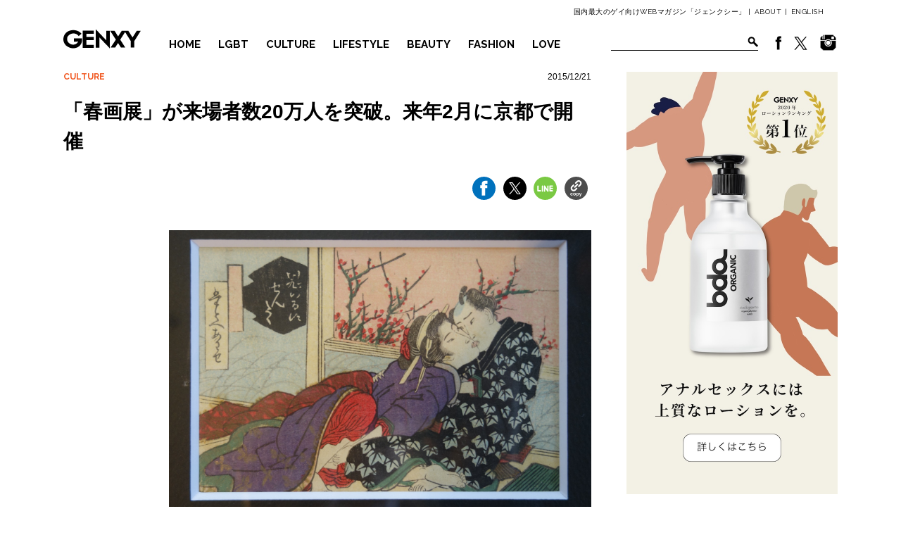

--- FILE ---
content_type: text/html; charset=UTF-8
request_url: https://genxy-net.com/post_theme04/1221315l/
body_size: 8994
content:
<!DOCTYPE html> <!--[if IE 6]><html id="ie6" dir="ltr" lang="ja" prefix="og: https://ogp.me/ns#"> <![endif]--> <!--[if IE 7]><html id="ie7" dir="ltr" lang="ja" prefix="og: https://ogp.me/ns#"> <![endif]--> <!--[if IE 8]><html id="ie8" dir="ltr" lang="ja" prefix="og: https://ogp.me/ns#"> <![endif]--> <!--[if !(IE 6) | !(IE 7) | !(IE 8)  ]><!--><html dir="ltr" lang="ja" prefix="og: https://ogp.me/ns#"> <!--<![endif]--><head><meta charset="UTF-8"><meta name="viewport" content="width=device-width"><link rel="stylesheet" id="ao_optimized_gfonts" href="https://fonts.googleapis.com/css?family=Raleway%3A500%2C600%2C700%2C100%2C800%2C900%2C400%2C200%2C300&amp;display=swap"><link rel="pingback" href="https://genxy-net.com/xmlrpc.php"> <script>(function(w,d,s,l,i){w[l]=w[l]||[];w[l].push({'gtm.start':new Date().getTime(),event:'gtm.js'});var f=d.getElementsByTagName(s)[0],j=d.createElement(s),dl=l!='dataLayer'?'&l='+l:'';j.async=true;j.src=
'//www.googletagmanager.com/gtm.js?id='+i+dl;f.parentNode.insertBefore(j,f);})(window,document,'script','dataLayer','GTM-WMD256');</script> <link media="all" href="https://genxy-net.com/wp-content/cache/autoptimize/css/autoptimize_12880fd2db008b3b98270421aa5f3c41.css" rel="stylesheet"><title>「春画展」が来場者数20万人を突破。来年2月に京都で開催</title><meta name="description" content="「江戸後期 豆判春画」 好評開催中の『春画展』が、来場者数20万人を突破したことが発表された。9月1" /><meta name="robots" content="max-snippet:-1, max-image-preview:large, max-video-preview:-1" /><meta name="google-site-verification" content="GLmgkhXWfrGIOsoKqMlwJ4FLeS_KivlGFsx-N9azcWk" /><link rel="canonical" href="https://genxy-net.com/post_theme04/1221315l/" /><meta name="generator" content="All in One SEO (AIOSEO) 4.6.7.1" /><meta property="og:locale" content="ja_JP" /><meta property="og:site_name" content="ジェンクシー" /><meta property="og:type" content="article" /><meta property="og:title" content="「春画展」が来場者数20万人を突破。来年2月に京都で開催" /><meta property="og:description" content="「江戸後期 豆判春画」 好評開催中の『春画展』が、来場者数20万人を突破したことが発表された。9月1" /><meta property="og:url" content="https://genxy-net.com/post_theme04/1221315l/" /><meta property="fb:app_id" content="966242223397117" /><meta property="fb:admins" content="191742644279351" /><meta property="og:image" content="https://genxy-net.com/wp-content/uploads/2015/12/ffe12a4d47f3e548015da758cddf1b84.jpg" /><meta property="og:image:secure_url" content="https://genxy-net.com/wp-content/uploads/2015/12/ffe12a4d47f3e548015da758cddf1b84.jpg" /><meta property="og:image:width" content="750" /><meta property="og:image:height" content="500" /><meta property="article:published_time" content="2015-12-21T11:34:03+00:00" /><meta property="article:modified_time" content="2015-12-21T11:53:07+00:00" /><meta property="article:publisher" content="https://www.facebook.com/GENXY.net/" /><meta name="twitter:card" content="summary_large_image" /><meta name="twitter:site" content="@genxy_net" /><meta name="twitter:title" content="「春画展」が来場者数20万人を突破。来年2月に京都で開催" /><meta name="twitter:description" content="「江戸後期 豆判春画」 好評開催中の『春画展』が、来場者数20万人を突破したことが発表された。9月1" /><meta name="twitter:creator" content="@genxy_net" /><meta name="twitter:image" content="https://genxy-net.com/wp-content/uploads/2015/12/ffe12a4d47f3e548015da758cddf1b84.jpg" /><meta name="google" content="nositelinkssearchbox" /> <script type="application/ld+json" class="aioseo-schema">{"@context":"https:\/\/schema.org","@graph":[{"@type":"BreadcrumbList","@id":"https:\/\/genxy-net.com\/post_theme04\/1221315l\/#breadcrumblist","itemListElement":[{"@type":"ListItem","@id":"https:\/\/genxy-net.com\/#listItem","position":1,"name":"\u5bb6","item":"https:\/\/genxy-net.com\/","nextItem":"https:\/\/genxy-net.com\/post_theme04\/1221315l\/#listItem"},{"@type":"ListItem","@id":"https:\/\/genxy-net.com\/post_theme04\/1221315l\/#listItem","position":2,"name":"\u300c\u6625\u753b\u5c55\u300d\u304c\u6765\u5834\u8005\u657020\u4e07\u4eba\u3092\u7a81\u7834\u3002\u6765\u5e742\u6708\u306b\u4eac\u90fd\u3067\u958b\u50ac","previousItem":"https:\/\/genxy-net.com\/#listItem"}]},{"@type":"Organization","@id":"https:\/\/genxy-net.com\/#organization","name":"\u30b8\u30a7\u30f3\u30af\u30b7\u30fc","description":"\u56fd\u5185\u6700\u5927\u306e\u30b2\u30a4\u5411\u3051WEB\u30de\u30ac\u30b8\u30f3\u300c\u30b8\u30a7\u30f3\u30af\u30b7\u30fc\u300d","url":"https:\/\/genxy-net.com\/","sameAs":["https:\/\/twitter.com\/genxy_net"]},{"@type":"WebPage","@id":"https:\/\/genxy-net.com\/post_theme04\/1221315l\/#webpage","url":"https:\/\/genxy-net.com\/post_theme04\/1221315l\/","name":"\u300c\u6625\u753b\u5c55\u300d\u304c\u6765\u5834\u8005\u657020\u4e07\u4eba\u3092\u7a81\u7834\u3002\u6765\u5e742\u6708\u306b\u4eac\u90fd\u3067\u958b\u50ac","description":"\u300c\u6c5f\u6238\u5f8c\u671f \u8c46\u5224\u6625\u753b\u300d \u597d\u8a55\u958b\u50ac\u4e2d\u306e\u300e\u6625\u753b\u5c55\u300f\u304c\u3001\u6765\u5834\u8005\u657020\u4e07\u4eba\u3092\u7a81\u7834\u3057\u305f\u3053\u3068\u304c\u767a\u8868\u3055\u308c\u305f\u30029\u67081","inLanguage":"ja","isPartOf":{"@id":"https:\/\/genxy-net.com\/#website"},"breadcrumb":{"@id":"https:\/\/genxy-net.com\/post_theme04\/1221315l\/#breadcrumblist"},"image":{"@type":"ImageObject","url":"https:\/\/genxy-net.com\/wp-content\/uploads\/2015\/12\/ffe12a4d47f3e548015da758cddf1b84.jpg","@id":"https:\/\/genxy-net.com\/post_theme04\/1221315l\/#mainImage","width":750,"height":500},"primaryImageOfPage":{"@id":"https:\/\/genxy-net.com\/post_theme04\/1221315l\/#mainImage"},"datePublished":"2015-12-21T20:34:03+09:00","dateModified":"2015-12-21T20:53:07+09:00"},{"@type":"WebSite","@id":"https:\/\/genxy-net.com\/#website","url":"https:\/\/genxy-net.com\/","name":"\u30b8\u30a7\u30f3\u30af\u30b7\u30fc","description":"\u56fd\u5185\u6700\u5927\u306e\u30b2\u30a4\u5411\u3051WEB\u30de\u30ac\u30b8\u30f3\u300c\u30b8\u30a7\u30f3\u30af\u30b7\u30fc\u300d","inLanguage":"ja","publisher":{"@id":"https:\/\/genxy-net.com\/#organization"}}]}</script> <link href='https://fonts.gstatic.com' crossorigin='anonymous' rel='preconnect' /><link rel="alternate" type="application/rss+xml" title="ジェンクシー &raquo; フィード" href="https://genxy-net.com/feed/" /><link rel="alternate" type="application/rss+xml" title="ジェンクシー &raquo; コメントフィード" href="https://genxy-net.com/comments/feed/" /> <script type="text/javascript" src="https://genxy-net.com/wp-includes/js/jquery/jquery.min.js" id="jquery-core-js"></script> <script type="text/javascript" src="https://genxy-net.com/wp-includes/js/jquery/jquery-migrate.min.js" id="jquery-migrate-js"></script> <script type="text/javascript" src="https://genxy-net.com/wp-content/themes/genxy_2017/js/slick.min.js" id="slick-js-js"></script> <script type="text/javascript" src="//cdnjs.cloudflare.com/ajax/libs/jquery-easing/1.3/jquery.easing.min.js" id="easing-js"></script> <script type="text/javascript" src="https://genxy-net.com/wp-content/cache/autoptimize/js/autoptimize_single_8fdd05740b2e1ca2f619d7c704693c87.js" id="scroll-fade-js"></script> <script type="text/javascript" src="https://genxy-net.com/wp-content/themes/genxy_2017/js/bxslider/jquery.bxslider.min.js" id="bx-js"></script> <script type="text/javascript" src="https://genxy-net.com/wp-content/cache/autoptimize/js/autoptimize_single_b257e0969014adf4d5836b545fd6ccfc.js" id="bxslide-js"></script> <link rel="EditURI" type="application/rsd+xml" title="RSD" href="https://genxy-net.com/xmlrpc.php?rsd" /><link rel="shortcut icon" href="https://genxy-net.com/wp-content/uploads/2017/11/favicon.ico" /><link rel="apple-touch-icon-precomposed" href="https://genxy-net.com/wp-content/uploads/2017/11/4495bed8051fcc9fd4ac4bababda36e3.png" /><meta name="popin:image" content="https://genxy-net.com/wp-content/uploads/2015/12/ffe12a4d47f3e548015da758cddf1b84-450x500.jpg"></head><body class="post_theme04-template-default single single-post_theme04 postid-25739 single-author singular two-column right-sidebar"> <noscript><iframe src="//www.googletagmanager.com/ns.html?id=GTM-WMD256" height="0" width="0" style="display:none;visibility:hidden"></iframe></noscript><div><div id="hda"><div id="Header"><div class="h_box01"><div class="h_wrap"><p>国内最大のゲイ向けWEBマガジン「ジェンクシー」 |<a href="https://genxy-net.com/about-2/">ABOUT</a>|<a class="lang_selector trn" href="http://translate.google.com/translate?hl=en&sl=ja&tl=en&u=https://genxy-net.com">ENGLISH</a></p></div></div><div id="box" class="h_box02"><div id="Header_wp"><h1><a href="https://genxy-net.com"><img src="https://genxy-net.com/wp-content/themes/genxy_2017/img/common/logo_black.svg" alt="GENXY" width="110"></a></h1><ul><li class="menu_lft bdr_btm"><a href="https://genxy-net.com">HOME</a></li><li class="menu_lft bdr_btm bdr_top"><a href="https://genxy-net.com/lgbt/">LGBT</a></li><li class="menu_lft bdr_btm"><a href="https://genxy-net.com/culture/">CULTURE</a></li><li class="meny_rgt bdr_btm"><a href="https://genxy-net.com/lifestyle/">LIFESTYLE</a></li><li class="meny_rgt bdr_btm"><a href="https://genxy-net.com/beauty/">BEAUTY</a></li><li class="menu_lft bdr_btm"><a href="https://genxy-net.com/fashion/">FASHION</a></li><li class="meny_rgt bdr_btm"><a href="https://genxy-net.com/love_sex/">LOVE</a></li><li class="snms"><a href="https://www.facebook.com/GENXY.net" target="_blank"><img src="https://genxy-net.com/wp-content/themes/genxy_2017/img/fb_icon.png"></a><a href="https://twitter.com/genxy_net" target="_blank"><img src="https://genxy-net.com/wp-content/themes/genxy_2017/img/twi_icon.png"></a><a href="https://www.instagram.com/genxy_magazine/" target="_blank" style="margin-left: 7px;"><img src="https://genxy-net.com/wp-content/themes/genxy_2017/img/insta_ico.png"></a></li><li class="fmr"><div class="form"><form method="get" action="https://genxy-net.com"><input type="text" value="" name="s"><input type="submit" value="検索"></form><div class="clr"></div></div></li></ul></div></div></div></div><div id="bdy"><div id="Topics" class="sglOp cf"><div class="contents_box"><div class="breadcrumb cf"> <a href="https://genxy-net.com/./culture/" rel="category tag">CULTURE</a></div><div class="eigz">2015/12/21</div><h2 class="page_ttl">「春画展」が来場者数20万人を突破。来年2月に京都で開催</h2><div class="sns_share_btn"><ul class="snsBox"><li class="ogn_fb"><a href="javascript:void(0);" data-url="https://www.facebook.com/sharer/sharer.php?u=https://genxy-net.com/post_theme04/1221315l/" data-type="facebook"><img src="https://genxy-net.com/wp-content/themes/genxy_2017/img/sns/btn_fb.svg" alt="facebook"></a></li><li class="ogn_tw"><a href="javascript:void(0);" data-url="https://x.com/share?url=https://genxy-net.com/post_theme04/1221315l/&amp;text=「春画展」が来場者数20万人を突破。来年2月に京都で開催" data-type="twitter"><img src="https://genxy-net.com/wp-content/themes/genxy_2017/img/sns/btn_tw.svg" alt="X(Twitter)"></a></li><li class="ogn_line"><a href="javascript:void(0);" data-url="https://timeline.line.me/social-plugin/share?url=https://genxy-net.com/post_theme04/1221315l/" data-type="line"><img src="https://genxy-net.com/wp-content/themes/genxy_2017/img/sns/btn_ln.svg" alt="line"></a></li><li class="ogn_copy"><a href="javascript:void(0);" data-url="https://genxy-net.com/post_theme04/1221315l/" data-type="copy"><img src="https://genxy-net.com/wp-content/themes/genxy_2017/img/sns/btn_copy.svg" alt="Copy"></a></li></ul></div><div class="p02 conrw"><div class="cont_hhz"><p><a href="http://genxy-net.com/post_theme04/1221315l/%e6%98%a5%e7%94%bb%e5%b1%95%e3%81%8c%e6%9d%a5%e5%a0%b4%e8%80%85%e6%95%b020%e4%b8%87%e4%ba%ba%e3%82%92%e9%81%94%e6%88%90/" rel="attachment wp-att-25740"><img fetchpriority="high" decoding="async" class="alignnone size-full wp-image-25740" src="http://genxy-net.com/wp-content/uploads/2015/12/ffe12a4d47f3e548015da758cddf1b84.jpg" alt="春画展が来場者数20万人を達成" width="750" height="500" srcset="https://genxy-net.com/wp-content/uploads/2015/12/ffe12a4d47f3e548015da758cddf1b84.jpg 750w, https://genxy-net.com/wp-content/uploads/2015/12/ffe12a4d47f3e548015da758cddf1b84-600x400.jpg 600w, https://genxy-net.com/wp-content/uploads/2015/12/ffe12a4d47f3e548015da758cddf1b84-450x300.jpg 450w, https://genxy-net.com/wp-content/uploads/2015/12/ffe12a4d47f3e548015da758cddf1b84-300x200.jpg 300w" sizes="(max-width: 750px) 100vw, 750px" /></a></p><h6>「江戸後期　豆判春画」</h6><p>&nbsp;</p><p>好評開催中の『春画展』が、来場者数20万人を突破したことが発表された。</p><p>9月19日より開催している『春画展』は、84日目にして20万人を突破。会場である永青文庫は小規模ギャラリーながら、20万人達成は異例ともいえる数字だ。</p><p><span style="color: #ff6600;"><a style="color: #ff6600;" href="http://genxy-net.com/post_theme04/art1576/">関連記事 &gt;&gt; 日本が世界に誇るアート『春画展』が日本初開催</a></span></p><p>&nbsp;</p><p>同展覧会を主催する細川理事長は、「日本で初の春画展で反響の大きさに驚いており、うれしく思っています」と、記念式典にて喜びを語った。</p><p>&nbsp;</p><p>春画展は、男女の性風俗から同性愛まで、江戸の粋なエロスが濃縮されているとして、老若男女幅広い層から支持を得ている。</p><p>&nbsp;</p><p>同展は、12月23日（水・祝）が最終日。また、来年2月6日からは、京都・細見美術館で開催を予定しているとのこと。</p><p>&nbsp;</p><p>&nbsp;</p><p><b></b><b>『春画展』</b></p><p>2015年9月19日（土）～12月23日（水・祝）</p><p><span style="color: #ff6600;"><a style="color: #ff6600;" href="http://www.eiseibunko.com/shunga/" target="_blank">『春画展』公式サイト</a></span></p><p>会期：9月19日（土）～12月23日（水・祝）</p><p>会場：東京都　江戸川橋 永青文庫</p><p>時間：10:00～18:00（9月～11月の金、土曜は20:00まで開館予定、入館は閉館の30分前まで）</p><p>休館日：月曜（祝休日の場合は開館）</p><p>料金：1,500円</p><p>※18歳未満入場禁止</p><p>&nbsp;</p></div><p class="p01"></p></div><div><h2 class="other"><img src="https://genxy-net.com/wp-content/themes/genxy_2017/img/common/ttl_recommend.svg" alt="RECOMMEND" class="noFade"><span>あなたにオススメ</span></h2><ul class="recommendList"><li class="recommendLi"> <a href="https://genxy-net.com/post_theme04/syunga151120/"><figure><img src="https://genxy-net.com/wp-content/uploads/2015/11/e00656c66f1aaddc88010fe5b692bd1d.jpg" alt=""></figure><p>大人気『春画展』が、お得な&#8221;着物DAY&#8221;を開催</p> </a></li><li class="recommendLi"> <a href="https://genxy-net.com/post_theme04/art151019/"><figure><img src="https://genxy-net.com/wp-content/uploads/2015/10/ab8e771c449999193ba06d70ed341d0d.jpg" alt=""></figure><p>人の欲望・感情の変化を描く、女性作家2人による「2人展」が開催</p> </a></li><li class="recommendLi"> <a href="https://genxy-net.com/post_theme04/mv151016/"><figure><img src="https://genxy-net.com/wp-content/uploads/2015/10/c0eb03c8fa836e712bc6ba5c8420f932.jpg" alt=""></figure><p>伝記映画の常識を覆す、エロティックでセンセーショナルな話題作「サンローラン」が劇場公開</p> </a></li><li class="recommendLi"> <a href="https://genxy-net.com/post_theme04/art1576/"><figure><img src="https://genxy-net.com/wp-content/uploads/2015/07/3ddfd1fa5cd589f689cd3b1e0188bbef.jpg" alt=""></figure><p>日本が世界に誇るアート『春画展』が日本初開催</p> </a></li><li class="recommendLi"> <a href="https://genxy-net.com/post_theme04/fashion20150115/"><figure><img src="https://genxy-net.com/wp-content/uploads/2015/01/サムネイル14.jpg" alt=""></figure><p>ベッドルームをトム・オブ・フィンランド一色に</p> </a></li></ul></div></div><div class="side_box"><div class="bnr01"><a href="https://www.bdaorganic.jp/lp/hardlp/"><img src="https://genxy-net.com/wp-content/uploads/2014/08/bda_PCbanner-2.jpg" alt=""></a></div></div></div><div class="specialBox"><h2><img src="https://genxy-net.com/wp-content/themes/genxy_2017/img/common/ttl_special.svg" alt="SPECIAL"></h2><div class="pickupIn"><div class="pickup_contents"><a href="https://genxy-net.com/post_theme04/pr_pepee202511/"><figure style="background-image: url(https://genxy-net.com/wp-content/uploads/2025/11/TOP2.jpg);"><img src="https://genxy-net.com/wp-content/themes/genxy_2017/img/sp.gif"></figure></a><h3>気持ちよさが違う！？アナル用ローション『ぺぺSP バックドア』をレビュー</h3></div><div class="pickup_contents"><a href="https://genxy-net.com/post_theme04/aidsday2023_2/"><figure style="background-image: url(https://genxy-net.com/wp-content/uploads/2023/12/HIV1.jpg);"><img src="https://genxy-net.com/wp-content/themes/genxy_2017/img/sp.gif"></figure></a><h3>HIV陽性になったら──生活はどうなるの？</h3></div><div class="pickup_contents"><a href="https://genxy-net.com/post_theme04/sleep2310/"><figure style="background-image: url(https://genxy-net.com/wp-content/uploads/2023/10/TOP_sleep-1.jpg);"><img src="https://genxy-net.com/wp-content/themes/genxy_2017/img/sp.gif"></figure></a><h3>「眠れない…」を解消！いま話題の睡眠アイテム５選</h3></div><div class="pickup_contents"><a href="https://genxy-net.com/post_theme04/g07121/"><figure style="background-image: url(https://genxy-net.com/wp-content/uploads/2022/07/eye2.jpg);"><img src="https://genxy-net.com/wp-content/themes/genxy_2017/img/sp.gif"></figure></a><h3>大人ゲイカップル旅におすすめ！全室スイートの沖縄ホテル</h3></div><div class="pickup_contents"><a href="https://genxy-net.com/post_theme04/mae27/"><figure style="background-image: url(https://genxy-net.com/wp-content/uploads/2024/04/Fhuxe2Zq.jpg);"><img src="https://genxy-net.com/wp-content/themes/genxy_2017/img/sp.gif"></figure></a><h3>台湾漫画のTOP3に！ゲイ３人の三角関係を描く話題作『老師！男友還給我』誕生秘話を作者に聞いてみた</h3></div></div></div><div id="sglBtmBox" class="sglOp"><div id="editorsChoice"><h2><img src="https://genxy-net.com/wp-content/themes/genxy_2017/img/common/ttl_editors.svg" alt="EDITORS CHOICE" class="noFade"><span>編集部オススメ</span></h2><ul class="recommendList"><li class="recommendLi"> <a href="https://genxy-net.com/post_theme04/734328l/"><figure><img src="https://genxy-net.com/wp-content/uploads/2024/07/13280765.jpg" alt="映画「プラダを着た悪魔」の続編が決定！"></figure><p>映画「プラダを着た悪魔」の続編が決定！</p> </a></li><li class="recommendLi"> <a href="https://genxy-net.com/post_theme04/20681l/"><figure><img src="https://genxy-net.com/wp-content/uploads/2020/06/016545c03133859ccda319a9b306a-1000x500.jpg" alt="フィギュア界のトップ選手、ギヨーム・シゼロンがカミングアウト"></figure><p>フィギュア界のトップ選手、ギヨーム・シゼロンがカミングアウト</p> </a></li><li class="recommendLi"> <a href="https://genxy-net.com/post_theme04/419118ll/"><figure><img src="https://genxy-net.com/wp-content/uploads/2018/04/180419_pr_01-1.jpg" alt="浜崎あゆみ、「東京レインボープライド2018」にライブ出演決定！"></figure><p>浜崎あゆみ、「東京レインボープライド2018」にライブ出演決定！</p> </a></li><li class="recommendLi"> <a href="https://genxy-net.com/post_theme04/61211ll/"><figure><img src="https://genxy-net.com/wp-content/uploads/2024/05/GM-KsJeaIAARECq-1000x500.jpg" alt="ゲイに人気の「ケツ割れ」が生誕150周年！NYでお祝い"></figure><p>ゲイに人気の「ケツ割れ」が生誕150周年！NYでお祝い</p> </a></li><li class="recommendLi"> <a href="https://genxy-net.com/post_theme04/25211l/"><figure><img src="https://genxy-net.com/wp-content/uploads/2024/05/shutterstock_296854445-1000x500.jpg" alt="新たにHIV/エイズと診断された人は960人に。7年ぶり増加へ"></figure><p>新たにHIV/エイズと診断された人は960人に。7年ぶり増加へ</p> </a></li><li class="recommendLi"> <a href="https://genxy-net.com/post_theme04/lgbt20141108/"><figure><img src="https://genxy-net.com/wp-content/uploads/2014/12/サムネイル3.jpg" alt="『Tokyo Superstar Awards 2014』イベントレポート"></figure><p>『Tokyo Superstar Awards 2014』イベントレポート</p> </a></li></ul></div><div class="side_box"><div class="bnr01"><a href="https://www.bdaorganic.jp/lp/hardlp/"><img src="https://genxy-net.com/wp-content/uploads/2014/08/bda_PCbanner-2.jpg" alt=""></a></div></div></div><div id="Ranking"><h2><img src="https://genxy-net.com/wp-content/themes/genxy_2017/img/common/ttl_ranking.svg" alt="RANKING"><span>アクセスランキング</span></h2><div class="wrap02"><div class="box" data-num="1"><a href="https://genxy-net.com/post_theme04/251241l/" style="background-image: url(https://genxy-net.com/wp-content/uploads/2025/12/BF2_pullaside_00098trim-trim-600x338.webp);"></a><div><p class="tag">CULTURE</p><h3>『ボーイフレンド』シーズン2、来年1月配信スタート！</h3></div></div><div class="box" data-num="2"><a href="https://genxy-net.com/post_theme04/mae38/" style="background-image: url(https://genxy-net.com/wp-content/uploads/2025/10/P_20240309_155643-1-600x450.webp);"></a><div><p class="tag">LIFESTYLE</p><h3>日本を離れて10余年。台湾在住ライターはどうして台北に？</h3></div></div><div class="box" data-num="3"><a href="https://genxy-net.com/post_theme04/pr_pepee202511/" style="background-image: url(https://genxy-net.com/wp-content/uploads/2025/11/TOP2-600x600.jpg);"></a><div><p class="tag">LOVE</p><h3>気持ちよさが違う！？アナル用ローション『ぺぺSP バックドア』をレビュー</h3></div></div><div class="box" data-num="4"><a href="https://genxy-net.com/post_theme04/korea_movie/" style="background-image: url(https://genxy-net.com/wp-content/uploads/2023/10/TOP-3-600x600.jpg);"></a><div><p class="tag">CULTURE</p><h3>名作「韓国ゲイ映画」オススメ6選</h3></div></div><div class="box" data-num="5"><a href="https://genxy-net.com/post_theme04/cravesaga_202508/" style="background-image: url(https://genxy-net.com/wp-content/uploads/2025/08/9mon_top-600x600.jpg);"></a><div><p class="tag">CULTURE</p><h3>『クレサガ』2.5周年記念インタビュー！今だから話せる裏話と、今後の展開とは？</h3></div></div></div></div><div class="sns_share_btn03" id="followUs"><h3><img src="https://genxy-net.com/wp-content/themes/genxy_2017/img/common/ttl_follow.svg" alt="FOLLOW US!"></h3><p class="snsCatch">ジェンクシーのSNSをフォローして最新情報をゲット！</p><ul><li><a href="javascript:void(0);" data-url="https://www.facebook.com/GENXY.net/" data-type="fb"><img src="https://genxy-net.com/wp-content/themes/genxy_2017/img/sns/ico_fb.svg" width="64" alt="facebook"><span><img src="https://genxy-net.com/wp-content/themes/genxy_2017/img/sns/ico_fb_hv.svg" width="64" alt="facebook"></span></a></li><li><a href="javascript:void(0);" data-url="https://twitter.com/intent/follow?screen_name=genxy_net" data-type="tw"><img src="https://genxy-net.com/wp-content/themes/genxy_2017/img/sns/ico_tw.svg" width="64" alt="Twitter"><span><img src="https://genxy-net.com/wp-content/themes/genxy_2017/img/sns/ico_tw_hv.svg" width="64" alt="Twitter"></span></a></li><li><a href="javascript:void(0);" data-url="https://www.instagram.com/genxy_magazine?ref=badge" data-type="insta"><img src="https://genxy-net.com/wp-content/themes/genxy_2017/img/sns/ico_insta.svg" width="64" alt="line"><span><img src="https://genxy-net.com/wp-content/themes/genxy_2017/img/sns/ico_insta_hv.svg" width="64" alt="line"></span></a></li></ul> <script type="text/javascript">jQuery(function($){
	$('.sns_share_btn03 li a').each(function(){
		$(this).click(function(){
			window.open($(this).data('url'),$(this).data('type')+'window','width=620,height=500,personalbar=0,toolbar=0,scrollbars=1,sizable=1');
			return false;
		});
	});
});</script> </div><div id="Footer" class="cf"><div class="f_wrap"><div class="footer_left"> <a class="f_logo" href="https://genxy-net.com"><img src="https://genxy-net.com/wp-content/themes/genxy_2017/img/common/logo_white.svg" alt="GENXY" /></a><div class="f_menu"><ul><li><a href="https://genxy-net.com/about-2/"><span>ABOUT</span>GENXY について</a></li><li><a href="https://genxy-net.com/about-2/#ms"><span>CONTACT</span>お問い合わせ</a></li><li><a href="https://genxy-net.com/about-2/#about"><span>COMPANY</span>運営会社情報</a></li><li><a href="https://genxy-net.com/program/"><span>ADD</span>広告掲載について</a></li></ul></div></div><div class="footer_right"><ul><li><a href="https://genxy-net.com/lgbt"><span>LGBT</span>国内・海外のLGBT最新ニュースをお届け</a></li><li><a href="https://genxy-net.com/culture"><span>CULTURE</span>LGBT映画、音楽、アート、総合エンタメ情報を配信</a></li><li><a href="https://genxy-net.com/lifestyle"><span>LIFESTYLE</span>グルメ、旅行、ライフスタイル情報</a></li><li><a href="https://genxy-net.com/beauty"><span>BEAUTY</span>美容、筋トレ、健康情報</a></li><li><a href="https://genxy-net.com/fashion"><span>FASHION</span>ファッション、ゲイ的トレンド情報</a></li><li><a href="https://genxy-net.com/love_sex"><span>LOVE</span>恋愛、セックス</a></li></ul></div><p id="CR">GENXY CO,.LTD. ALL RIGHT RESERVED.</p></div></div></div></div> <script type="text/javascript" src="https://genxy-net.com/wp-includes/js/dist/hooks.min.js" id="wp-hooks-js"></script> <script type="text/javascript" src="https://genxy-net.com/wp-includes/js/dist/i18n.min.js" id="wp-i18n-js"></script> <script type="text/javascript" id="wp-i18n-js-after">wp.i18n.setLocaleData( { 'text direction\u0004ltr': [ 'ltr' ] } );</script> <script type="text/javascript" src="https://genxy-net.com/wp-content/cache/autoptimize/js/autoptimize_single_efc27e253fae1b7b891fb5a40e687768.js" id="swv-js"></script> <script type="text/javascript" id="contact-form-7-js-extra">var wpcf7 = {"api":{"root":"https:\/\/genxy-net.com\/wp-json\/","namespace":"contact-form-7\/v1"}};</script> <script type="text/javascript" id="contact-form-7-js-translations">( function( domain, translations ) {
	var localeData = translations.locale_data[ domain ] || translations.locale_data.messages;
	localeData[""].domain = domain;
	wp.i18n.setLocaleData( localeData, domain );
} )( "contact-form-7", {"translation-revision-date":"2024-07-17 08:16:16+0000","generator":"GlotPress\/4.0.1","domain":"messages","locale_data":{"messages":{"":{"domain":"messages","plural-forms":"nplurals=1; plural=0;","lang":"ja_JP"},"This contact form is placed in the wrong place.":["\u3053\u306e\u30b3\u30f3\u30bf\u30af\u30c8\u30d5\u30a9\u30fc\u30e0\u306f\u9593\u9055\u3063\u305f\u4f4d\u7f6e\u306b\u7f6e\u304b\u308c\u3066\u3044\u307e\u3059\u3002"],"Error:":["\u30a8\u30e9\u30fc:"]}},"comment":{"reference":"includes\/js\/index.js"}} );</script> <script type="text/javascript" src="https://genxy-net.com/wp-content/cache/autoptimize/js/autoptimize_single_0b1719adf5fa7231cb1a1b54cf11a50e.js" id="contact-form-7-js"></script> <script type="text/javascript" src="https://genxy-net.com/wp-includes/js/comment-reply.min.js" id="comment-reply-js" async="async" data-wp-strategy="async"></script> <script type="text/javascript" src="https://genxy-net.com/wp-content/cache/autoptimize/js/autoptimize_single_54f6b7ff99539f1b2f3f7691f9fe9c66.js" id="popin-js-js"></script> <script type="text/javascript" src="https://genxy-net.com/wp-content/cache/autoptimize/js/autoptimize_single_9986f713fc1e77530d1b3c116b8912b6.js" id="all-js"></script> <script type="text/javascript" src="https://b.st-hatena.com/js/bookmark_button.js" id="bk-hatena-js"></script> <script type="text/javascript" src="https://genxy-net.com/wp-content/cache/autoptimize/js/autoptimize_single_b123f5da0fcc4aba76860ddccebd913d.js" id="jq-single-js"></script> </body></html>

--- FILE ---
content_type: application/javascript
request_url: https://genxy-net.com/wp-content/cache/autoptimize/js/autoptimize_single_b123f5da0fcc4aba76860ddccebd913d.js
body_size: 622
content:
(function(d,s,id){var js,fjs=d.getElementsByTagName(s)[0];if(d.getElementById(id)){return;}js=d.createElement(s);js.id=id;js.src="//connect.facebook.net/ja_JP/sdk.js#xfbml=1&version=v2.3&appId=607498879338676";fjs.parentNode.insertBefore(js,fjs);}(document,'script','facebook-jssdk'));!function(d,s,id){var js,fjs=d.getElementsByTagName(s)[0],p=/^http:/.test(d.location)?'http':'https';if(!d.getElementById(id)){js=d.createElement(s);js.id=id;js.src=p+'://platform.twitter.com/widgets.js';fjs.parentNode.insertBefore(js,fjs);}}(document,'script','twitter-wjs');let hash=window.location.hash?location.hash:null;window.addEventListener('DOMContentLoaded',contentLoadedSet);function contentLoadedSet(){setTimeout(function(){pageLinkerSet();},400);}
function pageLinkerSet(){let $anchorLinks=document.querySelectorAll('a[href^="#"]:not([href="#"])');for(let i=0;i<$anchorLinks.length;i++){$anchorLinks[i].addEventListener('click',pageLinkerClick);}
pagerLinker();}
function pagerLinker(){if(hash){scrollSmoothAmime(hash);}else{window.scrollTo({top:0,behavior:"smooth"});return false;}}
function pageLinkerClick(e){e.preventDefault();let targetID=e.currentTarget.hash;scrollSmoothAmime(targetID);}
function scrollSmoothAmime(targetID){if(!targetID){return false;}
if(!document.querySelector(targetID)){return false;}
setTimeout(function(){let targetEl=document.querySelector(targetID),targetOffsetTop=window.pageYOffset+targetEl.getBoundingClientRect().top,adj=95;window.scrollTo({top:targetOffsetTop-adj,behavior:"smooth"});return false;},100);}

--- FILE ---
content_type: image/svg+xml
request_url: https://genxy-net.com/wp-content/themes/genxy_2017/img/common/logo_white.svg
body_size: 844
content:
<?xml version="1.0" encoding="utf-8"?>
<!-- Generator: Adobe Illustrator 22.1.0, SVG Export Plug-In . SVG Version: 6.00 Build 0)  -->
<svg version="1.1" id="レイヤー_1" xmlns="http://www.w3.org/2000/svg" xmlns:xlink="http://www.w3.org/1999/xlink" x="0px"
	 y="0px" viewBox="0 0 246 62" style="enable-background:new 0 0 246 62;" xml:space="preserve">
<style type="text/css">
	.st0{fill:#FFFFFF;}
</style>
<g>
	<polygon class="st0" points="61.6,59.3 96.8,59.3 96.8,49.6 73.3,49.6 73.3,34.9 96.8,34.9 96.8,25.1 73.3,25.1 73.3,15.4 
		96.8,15.4 96.8,5.6 61.6,5.6 	"/>
	<polygon class="st0" points="139,5.9 138.1,5.9 136.7,5.9 136.7,36 102.7,1 102.7,58.9 111.5,58.9 113.5,58.9 113.5,58.9 
		114.6,58.9 114.6,26.7 141.2,54 147.6,61 147.6,60.6 147.8,60.9 147.8,5.9 139.1,5.9 	"/>
	<polygon class="st0" points="243.4,5.9 242.4,5.9 233.3,5.9 219.8,26.7 206.4,5.9 198.8,5.9 198.8,5.9 195.8,5.9 194.8,5.9 
		185.6,5.9 173.9,23.6 162.7,5.9 152.6,5.9 152.6,5.9 148.7,5.9 166.8,33.6 150.3,58 158.7,58 160.3,58 164.6,58 173.8,44.1 
		182.9,58 188.8,58 188.8,58 196.6,58 180.7,33.6 196.2,9.9 214.4,38.3 214.4,58 215.4,58 224.2,58 225.3,58 225.3,38.3 246,5.9 	
		"/>
	<path class="st0" d="M33.6,29.7l-0.1,10.1l13.2-0.1c-0.8,2.2-2.4,4.2-4.7,5.9c-3.2,2.4-6.8,3.6-10.8,3.6c-4.7,0-9-1.6-13-4.8
		c-2.6-2.1-4.4-4.6-5.5-7.4c-0.7-2.8-1.9-10.3,2.2-14.7c5.1-5.5,9.3-6.6,9.3-6.6c6.3-2.2,10.1-1.5,14.7-0.4c4.6,1.1,9.9,7.1,9.9,7.1
		l8.9-7.2c0,0-11.5-14.6-32.8-10.7c-1.8,0.2-3.4,0.7-4.7,1.1C-4,12.8-7.3,45.2,14.9,56c1.9,1.2,3.9,2,6.4,2.9c0.3,0.1,0.6,0.2,1,0.3
		c1.5,0.5,2.5,0.7,3.1,0.7c2.7,0.4,4.7,0.4,4.7,0.4s4.8,0.2,9.8-1c5-1.2,8.8-4.1,8.8-4.1s5.3-3.9,7.6-8.3c2.2-4.4,2.9-7.2,3.1-12
		c0.1-4.8,0-5.3,0-5.3L33.6,29.7z"/>
</g>
</svg>


--- FILE ---
content_type: image/svg+xml
request_url: https://genxy-net.com/wp-content/themes/genxy_2017/img/sns/btn_ln.svg
body_size: 636
content:
<?xml version="1.0" encoding="utf-8"?>
<!-- Generator: Adobe Illustrator 23.0.0, SVG Export Plug-In . SVG Version: 6.00 Build 0)  -->
<svg version="1.1" id="ln" xmlns="http://www.w3.org/2000/svg" xmlns:xlink="http://www.w3.org/1999/xlink" x="0px" y="0px" viewBox="0 0 74 74" style="enable-background:new 0 0 74 74;" xml:space="preserve" width="74" height="74">
<style type="text/css">.st0{fill:#7AC943;}.st1{fill:#FFFFFF;}</style>
<circle id="cir" class="st0" cx="37" cy="37" r="37"/>
<path id="l" class="st1" d="M21.98,42.84h-5.86V30.29c0-3.42-4.18-3.14-4.18,0v15.06c0,1.09,0.59,1.67,1.67,1.67h8.37
C25.19,47.03,25.19,42.84,21.98,42.84z"/>
<path id="i" class="st1" d="M26.17,30.29v15.9c0,2.37,4.18,2.44,4.18,0v-15.9C30.35,27.22,26.17,27.43,26.17,30.29z"/>
<path id="n" class="st1" d="M43.74,30.29v9.81l-6.69-10.65c-1.32-2.23-4.18-2.09-4.18,0.91v15.83c0,2.62,4.18,2.3,4.18,0v-8.37
l6.87,9.44c0.38,0.51,0.82,0.8,1.43,0.8c0.2,0,0.71-0.03,0.92-0.1c0.81-0.27,1.66-1.02,1.66-1.87V30.29
C47.92,27.36,43.74,27.46,43.74,30.29z"/>
<path id="e" class="st1" d="M59.64,39.49c3.24,0,3.21-4.18,0-4.18h-5.02v-3.35h5.02c3.14,0,3.14-4.18,0-4.18h-7.5
c-1.09,0-1.7,1.03-1.7,1.67v16.09c0,0.96,0.62,1.49,1.7,1.49h7.5c3.24,0,3.21-4.18,0-4.18h-5.02v-3.35H59.64z"/>
</svg>


--- FILE ---
content_type: application/javascript;charset=UTF-8
request_url: https://jp.popin.cc/popin_discovery/recommend?mode=new&url=https%3A%2F%2Fgenxy-net.com%2Fpost_theme04%2F1221315l%2F&alg=ltr&device=pc&extra=mac&topn=0&uid=5d7f9000c6fa585cce51769911142711&related=false&callback=popInRequestCallBack0
body_size: 452
content:
popInRequestCallBack0({"author_name":null,"image":"","common_category":null,"image_url":null,"title":"","category":"","keyword":[],"url":"https://genxy-net.com/post_theme04/1221315l/","pubdate":"","related":[],"hot":[],"share":0,"pop":[],"recommend":[],"cookie":[],"cf":[],"e_ranking":[],"time":1769911144,"alg":"ltr","safe_image":null,"safe_text":null,"identity":null,"ip":"3.17.180.253","comment_like":[],"comment_comments":[],"cdata":"e30="});

--- FILE ---
content_type: application/javascript;charset=UTF-8
request_url: https://jp.popin.cc/popin_discovery/recommend?mode=new&url=https%3A%2F%2Fgenxy-net.com%2Fpost_theme04%2F1221315l%2F&alg=ltr&media=genxy-net.com&agency=popinag&device=pc&extra=mac&topn=200&ad=20&uid=5d7f9000c6fa585cce51769911142711&info=eyJ1c2VyX3RkX29zIjoiTWFjIiwidXNlcl90ZF9vc192ZXJzaW9uIjoiMTAuMTUuNyIsInVzZXJfdGRfYnJvd3NlciI6IkNocm9tZSIsInVzZXJfdGRfYnJvd3Nlcl92ZXJzaW9uIjoiMTMxLjAuMCIsInVzZXJfdGRfc2NyZWVuIjoiMTI4MHg3MjAiLCJ1c2VyX3RkX3ZpZXdwb3J0IjoiMTI4MHg3MjAiLCJ1c2VyX3RkX3VzZXJfYWdlbnQiOiJNb3ppbGxhLzUuMCAoTWFjaW50b3NoOyBJbnRlbCBNYWMgT1MgWCAxMF8xNV83KSBBcHBsZVdlYktpdC81MzcuMzYgKEtIVE1MLCBsaWtlIEdlY2tvKSBDaHJvbWUvMTMxLjAuMC4wIFNhZmFyaS81MzcuMzY7IENsYXVkZUJvdC8xLjA7ICtjbGF1ZGVib3RAYW50aHJvcGljLmNvbSkiLCJ1c2VyX3RkX3JlZmVycmVyIjoiIiwidXNlcl90ZF9wYXRoIjoiL3Bvc3RfdGhlbWUwNC8xMjIxMzE1bC8iLCJ1c2VyX3RkX2NoYXJzZXQiOiJ1dGYtOCIsInVzZXJfdGRfbGFuZ3VhZ2UiOiJlbi11c0Bwb3NpeCIsInVzZXJfdGRfY29sb3IiOiIyNC1iaXQiLCJ1c2VyX3RkX3RpdGxlIjoiJUUzJTgwJThDJUU2JTk4JUE1JUU3JTk0JUJCJUU1JUIxJTk1JUUzJTgwJThEJUUzJTgxJThDJUU2JTlEJUE1JUU1JUEwJUI0JUU4JTgwJTg1JUU2JTk1JUIwMjAlRTQlQjglODclRTQlQkElQkElRTMlODIlOTIlRTclQUElODElRTclQTAlQjQlRTMlODAlODIlRTYlOUQlQTUlRTUlQjklQjQyJUU2JTlDJTg4JUUzJTgxJUFCJUU0JUJBJUFDJUU5JTgzJUJEJUUzJTgxJUE3JUU5JTk2JThCJUU1JTgyJUFDIiwidXNlcl90ZF91cmwiOiJodHRwczovL2dlbnh5LW5ldC5jb20vcG9zdF90aGVtZTA0LzEyMjEzMTVsLyIsInVzZXJfdGRfcGxhdGZvcm0iOiJMaW51eCB4ODZfNjQiLCJ1c2VyX3RkX2hvc3QiOiJnZW54eS1uZXQuY29tIiwidXNlcl90ZF9kZXZpY2UiOiJwYyIsInVzZXJfZGV2aWNlIjoicGMiLCJ1c2VyX3RpbWUiOjE3Njk5MTExNDI3MTUsImZydWl0X2JveF9wb3NpdGlvbiI6IiIsImZydWl0X3N0eWxlIjoiIn0=&r_category=all&period=86400&recent=7&dsp=logicad&callback=popInRequestCallBack1
body_size: 2274
content:
popInRequestCallBack1({"author_name":null,"image":"","common_category":null,"image_url":null,"title":"","category":"","keyword":[],"url":"https://genxy-net.com/post_theme04/1221315l/","pubdate":"","related":[],"hot":[{"url":"https://genxy-net.com/post_theme04/hiroshimagaku5/","title":"【勝手にR1グランプリ2025】海外で有名なLGBTQの芸人TOP10","image":"56f3d246f07196615e90d158ab02d8ac.jpg","pubdate":"202512300000000000","category":"CULTURE","common_category":["health","career"],"image_url":"https://genxy-net.com/wp-content/uploads/2025/12/image1-2-450x600.jpg","img_chine_url":"56f3d246f07196615e90d158ab02d8ac_160.jpg","task":"genxy-net_url_task","safe_text":true,"tag":"go_cluster","score":9}],"share":0,"pop":[],"ad":[],"ad_video":[],"ad_image":[],"ad_wave":[],"ad_vast_wave":[],"ad_reserved":[],"ad_reserved_video":[],"ad_reserved_image":[],"ad_reserved_wave":[],"recommend":[{"url":"https://genxy-net.com/post_theme04/hiroshimagaku5/","title":"【勝手にR1グランプリ2025】海外で有名なLGBTQの芸人TOP10","image":"56f3d246f07196615e90d158ab02d8ac.jpg","pubdate":"202512300000000000","category":"CULTURE","common_category":["health","career"],"image_url":"https://genxy-net.com/wp-content/uploads/2025/12/image1-2-450x600.jpg","img_chine_url":"56f3d246f07196615e90d158ab02d8ac_160.jpg","task":"genxy-net_url_task","safe_text":true,"tag":"go_cluster","score":9}],"cookie":[],"cf":[],"e_ranking":[{"rt50":"223742","rt60":"365622","rt30":"108500","rt40":"151954","rt90":"1490768","rt70":"618799","rt0":"0","rt80":"950360","0":"-256048","100":"39305","rt10":"25459","rt100":"1427212","rt20":"62344","90":"49163","80":"38280","70":"31273","60":"23166","50":"18008","time":"5411144","40":"15765","updated":"1769895789441","30":"15425","20":"14653","10":"11010","url":"https://genxy-net.com/post_theme04/11318ll/","pv":1,"score":67.9308176591889,"title":"世界一大きいペニスを持つ男性、身体障害と認定","image":"dd6d462ea5680cd5cba2a8fa497bbdf8.jpg"}],"time":1769911144,"logid":"23feb118-616d-42c8-899c-8909212536a0","alg":"ltr","safe_image":null,"safe_text":null,"identity":null,"ip":"3.17.180.253","comment_like":[],"comment_comments":[],"article_wave":[],"cdata":"e30=","dmf":"m","fraud_control":false});

--- FILE ---
content_type: image/svg+xml
request_url: https://genxy-net.com/wp-content/themes/genxy_2017/img/sns/btn_copy.svg
body_size: 2013
content:
<?xml version="1.0" encoding="utf-8"?>
<!-- Generator: Adobe Illustrator 23.0.0, SVG Export Plug-In . SVG Version: 6.00 Build 0)  -->
<svg version="1.1" id="copy" xmlns="http://www.w3.org/2000/svg" xmlns:xlink="http://www.w3.org/1999/xlink" x="0px" y="0px" viewBox="0 0 74 74" style="enable-background:new 0 0 74 74;" xml:space="preserve" width="74" height="74">
<style type="text/css">.st0{fill:#4D4D4D;}.st1{fill:#FFFFFF;}</style>
<circle id="cir" class="st0" cx="37" cy="37" r="37"/>
<path id="c_1_" class="st1" d="M54.29,19.07c-0.17-0.9-0.48-1.78-0.92-2.62c-0.44-0.83-1.01-1.61-1.7-2.31
c-0.93-0.93-2.01-1.63-3.16-2.1c-1.73-0.7-3.6-0.87-5.41-0.52c-0.9,0.17-1.78,0.48-2.62,0.92c-0.83,0.44-1.61,1.01-2.31,1.7
l-4.52,4.52c-0.91,0.91-0.91,2.39,0,3.3c0.91,0.91,2.39,0.91,3.3,0l4.52-4.52c0.48-0.48,1.02-0.83,1.61-1.07
c0.88-0.36,1.85-0.45,2.77-0.27c0.46,0.09,0.91,0.25,1.33,0.47c0.42,0.22,0.82,0.51,1.18,0.87c0.48,0.48,0.83,1.03,1.07,1.61
c0.36,0.88,0.45,1.85,0.27,2.77c-0.09,0.46-0.25,0.91-0.47,1.33c-0.22,0.42-0.51,0.82-0.87,1.18l-4.52,4.52
c-0.91,0.91-0.91,2.39,0,3.3c0.91,0.91,2.39,0.91,3.3,0l4.52-4.52c0.93-0.93,1.63-2.01,2.1-3.16
C54.47,22.75,54.64,20.88,54.29,19.07z"/>
<path id="b" class="st1" d="M37.04,35.67l-4.52,4.52c-0.48,0.48-1.03,0.83-1.61,1.07c-0.88,0.36-1.85,0.45-2.77,0.27
c-0.46-0.09-0.91-0.25-1.33-0.47c-0.42-0.22-0.82-0.51-1.18-0.87c-0.48-0.48-0.83-1.03-1.07-1.61c-0.36-0.88-0.45-1.84-0.27-2.77
c0.09-0.46,0.25-0.91,0.47-1.33c0.22-0.42,0.51-0.82,0.87-1.18l4.52-4.52c0.91-0.91,0.91-2.39,0-3.3c-0.91-0.91-2.39-0.91-3.3,0
L22.33,30c-0.93,0.93-1.63,2.01-2.1,3.16c-0.7,1.72-0.87,3.61-0.52,5.41c0.17,0.9,0.48,1.78,0.92,2.62c0.44,0.83,1.01,1.62,1.7,2.31
c0.93,0.93,2.01,1.63,3.16,2.09c1.73,0.7,3.61,0.87,5.41,0.53c0.9-0.18,1.78-0.48,2.62-0.92c0.83-0.44,1.62-1.01,2.31-1.7l4.52-4.52
c0.91-0.91,0.91-2.39,0-3.3C39.42,34.76,37.95,34.76,37.04,35.67z"/>
<path id="a" class="st1" d="M42.9,22.92c-0.91-0.91-2.39-0.91-3.3,0l-8.5,8.5c-0.91,0.91-0.91,2.39,0,3.3c0.91,0.91,2.39,0.91,3.3,0
l8.49-8.5C43.81,25.31,43.81,23.83,42.9,22.92z"/>
<path id="c" class="st1" d="M18.52,55.61c0-0.57,0.1-1.12,0.3-1.63c0.2-0.51,0.48-0.96,0.86-1.35c0.38-0.38,0.83-0.69,1.36-0.92
s1.14-0.34,1.8-0.34c0.9,0,1.66,0.2,2.29,0.58c0.63,0.39,1.1,0.9,1.42,1.52l-2.06,0.62c-0.17-0.3-0.41-0.53-0.7-0.7
c-0.29-0.16-0.62-0.25-0.97-0.25c-0.3,0-0.59,0.06-0.85,0.18c-0.26,0.12-0.49,0.29-0.68,0.5c-0.2,0.22-0.35,0.47-0.46,0.77
c-0.11,0.3-0.17,0.64-0.17,1s0.06,0.7,0.17,1c0.12,0.3,0.27,0.57,0.46,0.79c0.19,0.22,0.42,0.39,0.68,0.51
c0.26,0.12,0.54,0.18,0.83,0.18c0.38,0,0.72-0.09,1.04-0.28c0.32-0.19,0.54-0.42,0.67-0.69l2.05,0.63c-0.28,0.63-0.75,1.14-1.4,1.53
c-0.65,0.4-1.43,0.59-2.34,0.59c-0.67,0-1.27-0.12-1.8-0.35c-0.53-0.23-0.99-0.54-1.36-0.94c-0.38-0.39-0.67-0.85-0.87-1.36
C18.62,56.72,18.52,56.18,18.52,55.61z"/>
<path id="o" class="st1" d="M31.66,59.91c-0.67,0-1.27-0.12-1.8-0.35s-0.98-0.54-1.35-0.94c-0.37-0.39-0.66-0.85-0.85-1.36
c-0.2-0.51-0.3-1.05-0.3-1.61c0-0.57,0.1-1.12,0.3-1.63c0.2-0.51,0.48-0.96,0.86-1.35c0.37-0.39,0.82-0.7,1.35-0.93
c0.54-0.23,1.14-0.34,1.8-0.34c0.67,0,1.27,0.12,1.79,0.35c0.53,0.23,0.98,0.54,1.35,0.94c0.37,0.39,0.65,0.84,0.85,1.36
c0.2,0.51,0.3,1.06,0.29,1.63c0,0.57-0.1,1.1-0.3,1.61c-0.2,0.51-0.48,0.96-0.85,1.35c-0.37,0.39-0.82,0.7-1.35,0.93
C32.93,59.79,32.32,59.91,31.66,59.91z M29.52,55.65c0,0.37,0.05,0.7,0.16,1c0.11,0.3,0.26,0.56,0.46,0.78
c0.19,0.22,0.42,0.39,0.68,0.51c0.26,0.12,0.54,0.18,0.85,0.18c0.3,0,0.59-0.06,0.85-0.18c0.26-0.12,0.49-0.29,0.68-0.51
c0.19-0.22,0.34-0.48,0.45-0.78c0.11-0.3,0.17-0.64,0.17-1c0-0.35-0.05-0.68-0.16-0.99c-0.11-0.3-0.26-0.57-0.45-0.78
c-0.19-0.22-0.42-0.39-0.68-0.51c-0.26-0.12-0.54-0.18-0.85-0.18c-0.3,0-0.59,0.06-0.85,0.19c-0.26,0.12-0.49,0.3-0.68,0.51
c-0.2,0.22-0.35,0.48-0.46,0.78C29.58,54.97,29.52,55.3,29.52,55.65z"/>
<path id="p" class="st1" d="M42.28,59.93c-0.65,0-1.21-0.15-1.69-0.44c-0.48-0.29-0.86-0.68-1.13-1.17l-0.01,4.78l-2.1,0l0.03-11.55
l1.84,0l-0.01,1.41c0.3-0.48,0.7-0.86,1.18-1.13c0.48-0.28,1.04-0.41,1.67-0.41c0.55,0,1.06,0.11,1.53,0.34
c0.47,0.22,0.88,0.53,1.22,0.91c0.33,0.38,0.6,0.83,0.8,1.35c0.19,0.52,0.29,1.06,0.28,1.64c0,0.6-0.09,1.15-0.27,1.68
c-0.18,0.52-0.43,0.97-0.75,1.36c-0.32,0.39-0.7,0.69-1.14,0.91C43.29,59.82,42.81,59.93,42.28,59.93z M41.58,58.14
c0.31,0,0.6-0.07,0.87-0.2c0.27-0.14,0.49-0.32,0.68-0.55s0.33-0.49,0.44-0.8c0.11-0.3,0.16-0.62,0.16-0.94
c0-0.34-0.05-0.67-0.17-0.96c-0.11-0.3-0.27-0.56-0.47-0.78c-0.21-0.22-0.45-0.4-0.72-0.52c-0.28-0.13-0.58-0.19-0.9-0.19
c-0.2,0-0.4,0.04-0.61,0.1c-0.21,0.07-0.4,0.16-0.58,0.29c-0.18,0.13-0.34,0.27-0.48,0.44c-0.14,0.17-0.25,0.35-0.32,0.55
l-0.01,1.93c0.19,0.47,0.47,0.86,0.86,1.17C40.71,57.99,41.13,58.14,41.58,58.14z"/>
<path id="y" class="st1" d="M47.47,61.38c0.18,0.05,0.35,0.09,0.52,0.12c0.17,0.03,0.31,0.04,0.42,0.04c0.14,0,0.26-0.03,0.38-0.07
c0.12-0.05,0.22-0.14,0.31-0.28c0.09-0.13,0.19-0.31,0.28-0.54c0.1-0.23,0.2-0.52,0.3-0.86l-3.23-8.22l2.16,0l2.21,6.4l1.99-6.39
l1.97,0.01l-3.47,9.83c-0.2,0.58-0.54,1.04-1.02,1.41c-0.48,0.37-1.08,0.55-1.79,0.54c-0.17,0-0.34-0.01-0.51-0.04
c-0.17-0.03-0.35-0.07-0.54-0.13L47.47,61.38z"/>
</svg>
